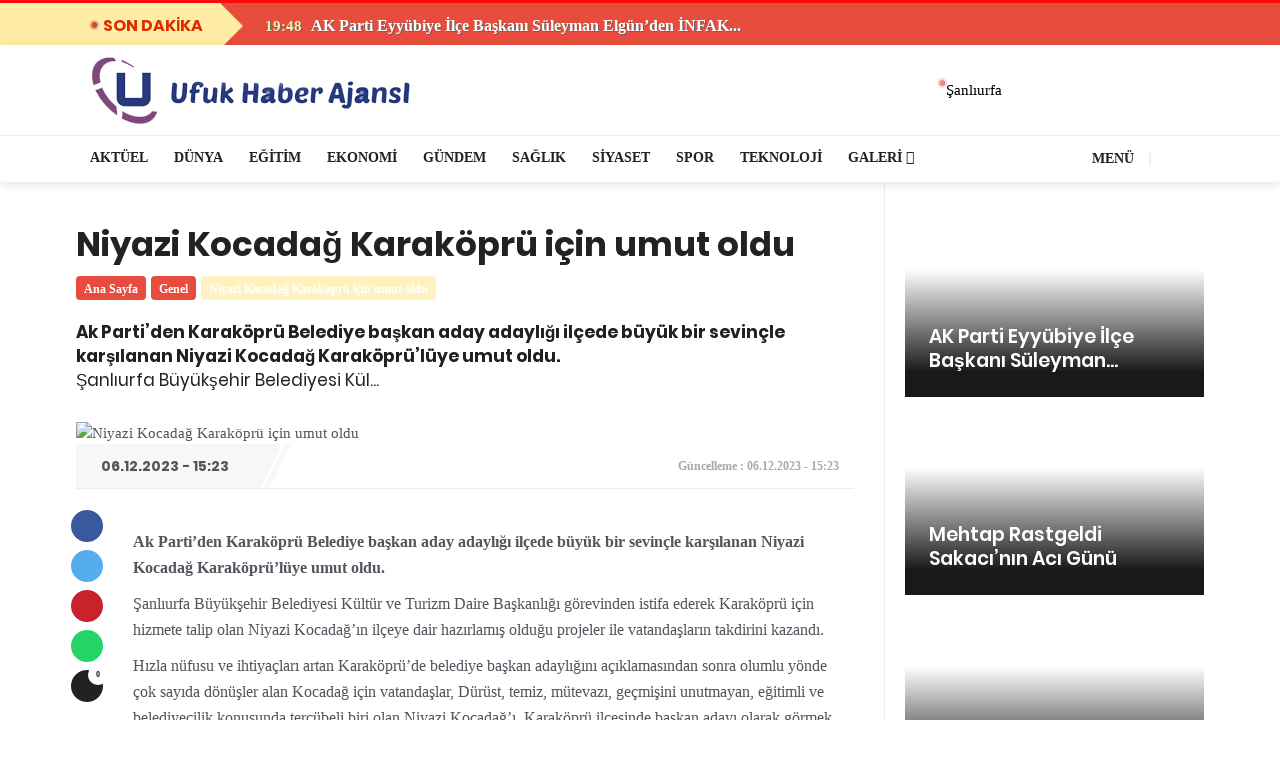

--- FILE ---
content_type: text/html; charset=UTF-8
request_url: http://ufukhaberajansi.com/niyazi-kocadag-karakopru-icin-umut-oldu.html
body_size: 14050
content:
<!DOCTYPE html><html lang="tr"><head><meta http-equiv="Content-Type" content="text/html; charset=UTF-8" /><meta http-equiv="X-UA-Compatible" content="IE=edge" /><meta name="viewport" content="width=device-width, initial-scale=1, shrink-to-fit=no" /><meta name="theme-color" content="#DC2C00" /><title>Niyazi Kocadağ Karaköprü için umut oldu &#8211; Ufuk Haber Ajansı</title><meta name='robots' content='max-image-preview:large' /><link rel="alternate" type="application/rss+xml" title="Ufuk Haber Ajansı &raquo; Niyazi Kocadağ Karaköprü için umut oldu yorum akışı" href="http://ufukhaberajansi.com/niyazi-kocadag-karakopru-icin-umut-oldu.html/feed" /> <script data-optimized="1" type="text/javascript">window._wpemojiSettings={"baseUrl":"https:\/\/s.w.org\/images\/core\/emoji\/16.0.1\/72x72\/","ext":".png","svgUrl":"https:\/\/s.w.org\/images\/core\/emoji\/16.0.1\/svg\/","svgExt":".svg","source":{"concatemoji":"http:\/\/ufukhaberajansi.com\/wp-includes\/js\/wp-emoji-release.min.js?ver=6.8.3"}};
/*! This file is auto-generated */
!function(s,n){var o,i,e;function c(e){try{var t={supportTests:e,timestamp:(new Date).valueOf()};sessionStorage.setItem(o,JSON.stringify(t))}catch(e){}}function p(e,t,n){e.clearRect(0,0,e.canvas.width,e.canvas.height),e.fillText(t,0,0);var t=new Uint32Array(e.getImageData(0,0,e.canvas.width,e.canvas.height).data),a=(e.clearRect(0,0,e.canvas.width,e.canvas.height),e.fillText(n,0,0),new Uint32Array(e.getImageData(0,0,e.canvas.width,e.canvas.height).data));return t.every(function(e,t){return e===a[t]})}function u(e,t){e.clearRect(0,0,e.canvas.width,e.canvas.height),e.fillText(t,0,0);for(var n=e.getImageData(16,16,1,1),a=0;a<n.data.length;a++)if(0!==n.data[a])return!1;return!0}function f(e,t,n,a){switch(t){case"flag":return n(e,"\ud83c\udff3\ufe0f\u200d\u26a7\ufe0f","\ud83c\udff3\ufe0f\u200b\u26a7\ufe0f")?!1:!n(e,"\ud83c\udde8\ud83c\uddf6","\ud83c\udde8\u200b\ud83c\uddf6")&&!n(e,"\ud83c\udff4\udb40\udc67\udb40\udc62\udb40\udc65\udb40\udc6e\udb40\udc67\udb40\udc7f","\ud83c\udff4\u200b\udb40\udc67\u200b\udb40\udc62\u200b\udb40\udc65\u200b\udb40\udc6e\u200b\udb40\udc67\u200b\udb40\udc7f");case"emoji":return!a(e,"\ud83e\udedf")}return!1}function g(e,t,n,a){var r="undefined"!=typeof WorkerGlobalScope&&self instanceof WorkerGlobalScope?new OffscreenCanvas(300,150):s.createElement("canvas"),o=r.getContext("2d",{willReadFrequently:!0}),i=(o.textBaseline="top",o.font="600 32px Arial",{});return e.forEach(function(e){i[e]=t(o,e,n,a)}),i}function t(e){var t=s.createElement("script");t.src=e,t.defer=!0,s.head.appendChild(t)}"undefined"!=typeof Promise&&(o="wpEmojiSettingsSupports",i=["flag","emoji"],n.supports={everything:!0,everythingExceptFlag:!0},e=new Promise(function(e){s.addEventListener("DOMContentLoaded",e,{once:!0})}),new Promise(function(t){var n=function(){try{var e=JSON.parse(sessionStorage.getItem(o));if("object"==typeof e&&"number"==typeof e.timestamp&&(new Date).valueOf()<e.timestamp+604800&&"object"==typeof e.supportTests)return e.supportTests}catch(e){}return null}();if(!n){if("undefined"!=typeof Worker&&"undefined"!=typeof OffscreenCanvas&&"undefined"!=typeof URL&&URL.createObjectURL&&"undefined"!=typeof Blob)try{var e="postMessage("+g.toString()+"("+[JSON.stringify(i),f.toString(),p.toString(),u.toString()].join(",")+"));",a=new Blob([e],{type:"text/javascript"}),r=new Worker(URL.createObjectURL(a),{name:"wpTestEmojiSupports"});return void(r.onmessage=function(e){c(n=e.data),r.terminate(),t(n)})}catch(e){}c(n=g(i,f,p,u))}t(n)}).then(function(e){for(var t in e)n.supports[t]=e[t],n.supports.everything=n.supports.everything&&n.supports[t],"flag"!==t&&(n.supports.everythingExceptFlag=n.supports.everythingExceptFlag&&n.supports[t]);n.supports.everythingExceptFlag=n.supports.everythingExceptFlag&&!n.supports.flag,n.DOMReady=!1,n.readyCallback=function(){n.DOMReady=!0}}).then(function(){return e}).then(function(){var e;n.supports.everything||(n.readyCallback(),(e=n.source||{}).concatemoji?t(e.concatemoji):e.wpemoji&&e.twemoji&&(t(e.twemoji),t(e.wpemoji)))}))}((window,document),window._wpemojiSettings)</script> <link data-optimized="2" rel="stylesheet" href="http://ufukhaberajansi.com/wp-content/litespeed/css/d8837700b15c8440988a5cae7c96d138.css?ver=597a4" /><link rel="https://api.w.org/" href="http://ufukhaberajansi.com/wp-json/" /><link rel="alternate" title="JSON" type="application/json" href="http://ufukhaberajansi.com/wp-json/wp/v2/posts/9958" /><link rel="EditURI" type="application/rsd+xml" title="RSD" href="http://ufukhaberajansi.com/xmlrpc.php?rsd" /><meta name="generator" content="WordPress 6.8.3" /><link rel="canonical" href="http://ufukhaberajansi.com/niyazi-kocadag-karakopru-icin-umut-oldu.html" /><link rel='shortlink' href='http://ufukhaberajansi.com/?p=9958' /><link rel="alternate" title="oEmbed (JSON)" type="application/json+oembed" href="http://ufukhaberajansi.com/wp-json/oembed/1.0/embed?url=http%3A%2F%2Fufukhaberajansi.com%2Fniyazi-kocadag-karakopru-icin-umut-oldu.html" /><link rel="alternate" title="oEmbed (XML)" type="text/xml+oembed" href="http://ufukhaberajansi.com/wp-json/oembed/1.0/embed?url=http%3A%2F%2Fufukhaberajansi.com%2Fniyazi-kocadag-karakopru-icin-umut-oldu.html&#038;format=xml" /><link rel="dns-prefetch" href="https://www.google-analytics.com"/><link rel="dns-prefetch" href="https://securepubads.g.doubleclick.net"/><link rel="preconnect" href="https://securepubads.g.doubleclick.net"/><link rel="dns-prefetch" href="https://www.googletagservices.com"/></head><body class="style-owltheme"><main class="main oh" id="main"><div class="top-bar d-none d-lg-block"><div class="container"><div class="row"></div></div></div><div class="breaking-news"><div class="container"><div class="breaking-news_title">
son dakika
<span class="pulsewr-btn"></span></div><div class="tickerv-wrap breaking-news_item"><ul class="nt-title"><li>
<span class="head-alt-pop-meta"><i class="fa fa-clock-o"></i> 19:48  </span>
<a href="http://ufukhaberajansi.com/ak-parti-eyyubiye-ilce-baskani-suleyman-elgunden-infak-dere-ziyaret.html" title="AK Parti Eyyübiye İlçe Başkanı Süleyman Elgün’den İNFAK DER’e Ziyaret"> AK Parti Eyyübiye İlçe Başkanı Süleyman Elgün’den İNFAK...</a></li><li>
<span class="head-alt-pop-meta"><i class="fa fa-clock-o"></i> 13:54  </span>
<a href="http://ufukhaberajansi.com/mehtap-rastgeldi-sakacinin-aci-gunu.html" title="Mehtap Rastgeldi Sakacı’nın Acı Günü"> Mehtap Rastgeldi Sakacı’nın Acı Günü</a></li><li>
<span class="head-alt-pop-meta"><i class="fa fa-clock-o"></i> 21:19  </span>
<a href="http://ufukhaberajansi.com/devlet-bahceliden-8-maddelik-aciklama.html" title="Devlet Bahçeli&#8217;den 8 maddelik açıklama"> Devlet Bahçeli&#8217;den 8 maddelik açıklama</a></li><li>
<span class="head-alt-pop-meta"><i class="fa fa-clock-o"></i> 21:17  </span>
<a href="http://ufukhaberajansi.com/6-gollu-macta-gulen-taraf-sanliurfaspor-oldu.html" title="6 gollü maçta gülen taraf Şanlıurfaspor oldu"> 6 gollü maçta gülen taraf Şanlıurfaspor oldu</a></li><li>
<span class="head-alt-pop-meta"><i class="fa fa-clock-o"></i> 21:16  </span>
<a href="http://ufukhaberajansi.com/haliliye-belediyesi-zabita-ekipleri-yine-is-basinda.html" title="Haliliye Belediyesi Zabıta ekipleri yine iş başında"> Haliliye Belediyesi Zabıta ekipleri yine iş başında</a></li><li>
<span class="head-alt-pop-meta"><i class="fa fa-clock-o"></i> 21:14  </span>
<a href="http://ufukhaberajansi.com/kamerayi-gorunce-yavaslayanlara-kotu-haber-radar-cezalarinda-yapay-zeka-donemi.html" title="Kamerayı görünce yavaşlayanlara kötü haber: Radar cezalarında yapay zeka dönemi"> Kamerayı görünce yavaşlayanlara kötü haber: Radar cezalarında yapay...</a></li><li>
<span class="head-alt-pop-meta"><i class="fa fa-clock-o"></i> 20:44  </span>
<a href="http://ufukhaberajansi.com/urfada-uyusturucuyla-mucadelede-seferberlik-cagrisi.html" title="URFA’DA UYUŞTURUCUYLA MÜCADELEDE SEFERBERLİK ÇAĞRISI"> URFA’DA UYUŞTURUCUYLA MÜCADELEDE SEFERBERLİK ÇAĞRISI</a></li><li>
<span class="head-alt-pop-meta"><i class="fa fa-clock-o"></i> 20:42  </span>
<a href="http://ufukhaberajansi.com/karakoprude-emeklilere-deger-veren-merkez.html" title="KARAKÖPRÜ&#8217;DE EMEKLİLERE DEĞER VEREN MERKEZ"> KARAKÖPRÜ&#8217;DE EMEKLİLERE DEĞER VEREN MERKEZ</a></li><li>
<span class="head-alt-pop-meta"><i class="fa fa-clock-o"></i> 20:39  </span>
<a href="http://ufukhaberajansi.com/sanliurfadan-halepe-3-tir-insani-yardim-yola-cikti.html" title="ŞANLIURFA’DAN HALEP’E 3 TIR İNSANİ YARDIM YOLA ÇIKTI"> ŞANLIURFA’DAN HALEP’E 3 TIR İNSANİ YARDIM YOLA ÇIKTI</a></li><li>
<span class="head-alt-pop-meta"><i class="fa fa-clock-o"></i> 20:37  </span>
<a href="http://ufukhaberajansi.com/sanliurfada-ruhsatsiz-silah-operasyonu-5-supheli-hakkinda-islem.html" title="Şanlıurfa’da Ruhsatsız Silah Operasyonu: 5 Şüpheli Hakkında İşlem"> Şanlıurfa’da Ruhsatsız Silah Operasyonu: 5 Şüpheli Hakkında İşlem</a></li></ul></div></div></div><header class="nav "><div class="nav__holder  "><div class="container relative"><div class="flex-parent">
<button class="mobile-nav-icon" >
<span class="nav-icon-toggle__box">
<span class="nav-icon-toggle__inner"></span>
</span>
</button><p class="site-title"><a class="logo" href="http://ufukhaberajansi.com/" rel="home"><img class="logo__img lazyload" src="[data-uri]" data-src="http://ufukhaberajansi.com/wp-content/uploads/2021/02/ufuklogo-1.png" alt="Ufuk Haber Ajansı"></a></p><div class="nav__right no-mobile "><div class="nav__right-item relative pl-3 pr-0 "></div><div class="nav__right-item hava-wr relative w-lg-4-s">
<span class="pulsewr-btn opacity60"></span><div class="hava-sec clearfix">
<select id="havaselect-css" name="sehir" style="position:relative; z-index:2; width:105px; height:60px;" onchange="hava_durumu(this.value)"><option value="adana" >Adana</option><option value="adiyaman" >Adıyaman</option><option value="afyon" >Afyon</option><option value="agri" >Ağrı</option><option value="aksaray" >Aksaray</option><option value="amasya" >Amasya</option><option value="ankara" >Ankara</option><option value="antalya" >Antalya</option><option value="ardahan" >Ardahan</option><option value="artvin" >Artvin</option><option value="aydin" >Aydın</option><option value="balikesir" >Balıkesir</option><option value="bartin" >Bartın</option><option value="batman" >Batman</option><option value="bayburt" >Bayburt</option><option value="bilecik" >Bilecik</option><option value="bingol" >Bingöl</option><option value="bitlis" >Bitlis</option><option value="bolu" >Bolu</option><option value="burdur" >Burdur</option><option value="bursa" >Bursa</option><option value="canakkale" >Çanakkale</option><option value="cankiri" >Çankırı</option><option value="corum" >Çorum</option><option value="denizli" >Denizli</option><option value="diyarbakir" >Diyarbakır</option><option value="duzce" >Düzce</option><option value="edirne" >Edirne</option><option value="elazig" >Elazığ</option><option value="erzincan" >Erzincan</option><option value="erzurum" >Erzurum</option><option value="eskisehir" >Eskişehir</option><option value="gaziantep" >Gaziantep</option><option value="giresun" >Giresun</option><option value="gumushane" >Gümüşhane</option><option value="hakkari" >Hakkari</option><option value="hatay" >Hatay</option><option value="igdir" >Iğdır</option><option value="isparta" >Isparta</option><option value="istanbul" >İstanbul</option><option value="izmir" >İzmir</option><option value="kmaras" >Kahramanmaraş</option><option value="karabuk" >Karabük</option><option value="karaman" >Karaman</option><option value="kars" >Kars</option><option value="kastamonu" >Kastamonu</option><option value="kayseri" >Kayseri</option><option value="kirikkale" >Kırıkkale</option><option value="kirklareli" >Kırklareli</option><option value="kirsehir" >Kırşehir</option><option value="kilis" >Kilis</option><option value="kocaeli" >Kocaeli</option><option value="konya" >Konya</option><option value="kutahya" >Kütahya</option><option value="malatya" >Malatya</option><option value="manisa" >Manisa</option><option value="mardin" >Mardin</option><option value="mersin" >Mersin</option><option value="mugla" >Muğla</option><option value="mus" >Muş</option><option value="nevsehir" >Nevşehir</option><option value="nigde" >Niğde</option><option value="ordu" >Ordu</option><option value="osmaniye" >Osmaniye</option><option value="rize" >Rize</option><option value="sakarya" >Sakarya</option><option value="samsun" >Samsun</option><option value="siirt" >Siirt</option><option value="sinop" >Sinop</option><option value="sivas" >Sivas</option><option value="sanliurfa" selected>Şanlıurfa</option><option value="sirnak" >Şırnak</option><option value="tekirdag" >Tekirdağ</option><option value="tokat" >Tokat</option><option value="trabzon" >Trabzon</option><option value="tunceli" >Tunceli</option><option value="usak" >Uşak</option><option value="van" >Van</option><option value="yalova" >Yalova</option><option value="yozgat" >Yozgat</option><option value="zonguldak" >Zonguldak</option></select><div class="havabaslik"><div class="havalar">
<span></span>
<small></small></div></div></div></div></div></div></div></div><div class="header-alt nav--sticky no-mobile"><div class="container"><div class="row"><div class="nav-lg-10"><nav class="flex-child nav__wrap d-none d-lg-block"><div class="rtmag-navigation main-nav " ><div class="menu-ana-menu-container"><ul id="menu-ana-menu" class="menu"><li id="menu-item-213" class="menu-item menu-item-type-taxonomy menu-item-object-category menu-item-213 item-level-0 menu-item-design-default menu-simple-dropdown item-event-hover"><a href="http://ufukhaberajansi.com/category/aktuel" class="rtmag-nav-link"><span>Aktüel</span></a></li><li id="menu-item-214" class="kirmizi menu-item menu-item-type-taxonomy menu-item-object-category menu-item-214 item-level-0 menu-item-design-default menu-simple-dropdown item-event-hover item-with-label item-label-primary"><a href="http://ufukhaberajansi.com/category/dunya" class="rtmag-nav-link"><span>Dünya</span><span class="menu-label menu-label-primary"></span></a></li><li id="menu-item-215" class="mor menu-item menu-item-type-taxonomy menu-item-object-category menu-item-215 item-level-0 menu-item-design-default menu-simple-dropdown item-event-hover"><a href="http://ufukhaberajansi.com/category/egitim" class="rtmag-nav-link"><span>Eğitim</span></a></li><li id="menu-item-216" class="yesil menu-item menu-item-type-taxonomy menu-item-object-category menu-item-216 item-level-0 menu-item-design-default menu-simple-dropdown item-event-hover"><a href="http://ufukhaberajansi.com/category/ekonomi" class="rtmag-nav-link"><span>Ekonomi</span></a></li><li id="menu-item-217" class="mavi menu-item menu-item-type-taxonomy menu-item-object-category menu-item-217 item-level-0 menu-item-design-default menu-simple-dropdown item-event-hover"><a href="http://ufukhaberajansi.com/category/gundem" class="rtmag-nav-link"><span>Gündem</span></a></li><li id="menu-item-219" class="turuncu menu-item menu-item-type-taxonomy menu-item-object-category menu-item-219 item-level-0 menu-item-design-default menu-simple-dropdown item-event-hover"><a href="http://ufukhaberajansi.com/category/saglik" class="rtmag-nav-link"><span>Sağlık</span></a></li><li id="menu-item-220" class="kirmizi menu-item menu-item-type-taxonomy menu-item-object-category menu-item-220 item-level-0 menu-item-design-default menu-simple-dropdown item-event-hover"><a href="http://ufukhaberajansi.com/category/siyaset" class="rtmag-nav-link"><span>Siyaset</span></a></li><li id="menu-item-247" class="yesil menu-item menu-item-type-taxonomy menu-item-object-category menu-item-247 item-level-0 menu-item-design-default menu-simple-dropdown item-event-hover"><a href="http://ufukhaberajansi.com/category/spor" class="rtmag-nav-link"><span>Spor</span></a></li><li id="menu-item-248" class="mor menu-item menu-item-type-taxonomy menu-item-object-category menu-item-248 item-level-0 menu-item-design-default menu-simple-dropdown item-event-hover"><a href="http://ufukhaberajansi.com/category/teknoloji" class="rtmag-nav-link"><span>Teknoloji</span></a></li><li id="menu-item-388" class="menu-item menu-item-type-custom menu-item-object-custom menu-item-has-children menu-item-388 item-level-0 menu-item-design-default menu-simple-dropdown item-event-hover"><a href="#" class="rtmag-nav-link"><span>Galeri</span></a><div class="sub-menu-dropdown color-scheme-dark"><div class="container"><ul class="sub-menu color-scheme-dark"><li id="menu-item-386" class="menu-item menu-item-type-taxonomy menu-item-object-category menu-item-386 item-level-1"><a href="http://ufukhaberajansi.com/category/video-galeri" class="rtmag-nav-link"><span>Video Galeri</span></a></li></ul></div></div></li></ul></div></div></nav></div><div class="nav-lg-2 "><div class="nav__right float-right pr-3"><div class="nav__right-item relative "><div style="font-weight:600; color:#222; font-size:14px; text-transform:uppercase;">
<a style=" color:#222;"  data-toggle="collapse" href="#collapseExample"  aria-expanded="false" aria-controls="collapseExample">
<i class="fa fa-bars"></i>
Menü
</a></div></div><div class="nav__right-item nav__search no-mobile">
<a href="#" class="nav__search-trigger" id="nav__search-trigger">
<i class="fa fa-search nav__search-trigger-icon"></i>
</a><div class="nav__search-box" id="nav__search-box"><form class="nav__search-form" method="get" action="http://ufukhaberajansi.com/">
<input type="text" name="s"  placeholder="Ara..."  class="nav__search-input"><button type="submit" class="search-button btn btn-lg btn-button btn-dark bg-gradient4 rounded-0">
<i class="fa fa-search nav__search-icon"></i>
</button></form></div></div></div></div></div></div><div class="collapse border-bottom" id="collapseExample" style="background:#f7f7f7!important;"><div class="container"></div></div></div></div></header><div class="main-container container mt-0 clearfix bg-white" id="main-container"><div class="blog__content"  ><div class="row"><div class="w-lg-8 bg-white"><main id="main" class="site-main" role="main"><article id="post-9958" class="post-9958 post type-post status-publish format-standard category-genel"><div class="entry__article-ust clearfix"><div class="single-post__entry-header entry__header  mt-0 "><h1 itemprop="headline" class="entry-title single-post__entry-title ">
Niyazi Kocadağ Karaköprü için umut oldu</h1><ul itemscope itemtype="http://schema.org/BreadcrumbList"  class="breadcrumbs" ><li itemprop="itemListElement" itemscope itemtype="http://schema.org/ListItem">
<a itemprop="item" href="http://ufukhaberajansi.com/">
<span itemprop="name">Ana Sayfa</span>
</a><meta itemprop="position" content="1" /></li><li itemprop="itemListElement" itemscope itemtype="http://schema.org/ListItem">
<a itemprop="item" href="http://ufukhaberajansi.com/category/genel">
<span itemprop="name">Genel</span>
</a><meta itemprop="position" content="2" /></li><li itemprop="itemListElement" itemscope itemtype="http://schema.org/ListItem">
<a itemprop="item" href="http://ufukhaberajansi.com/niyazi-kocadag-karakopru-icin-umut-oldu.html">
<span itemprop="name">Niyazi Kocadağ Karaköprü için umut oldu</span>
</a><meta itemprop="position" content="3" /></li></ul><h2 class="single-post__description" >
<strong>Ak Parti’den Karaköprü Belediye başkan aday adaylığı ilçede büyük bir sevinçle karşılanan Niyazi Kocadağ Karaköprü’lüye umut oldu.</strong><div class="detay">Şanlıurfa Büyükşehir Belediyesi Kül...</h2></div></div><div class="entry__img-holder">
<img class="entry__img" src="" alt=" Niyazi Kocadağ Karaköprü için umut oldu" ></div><div class="bmetags-n "><div class="container"><h4 class="bmetags-n_title">
<span><i class="fa fa-clock-o"></i> 06.12.2023 - 15:23  </span></h4><div class="bmetags-n_item float-right"><div style="font-size:12px; color:#aaa; "> Güncelleme : 06.12.2023 - 15:23<div id="postviews_lscwp" class="float-right"></div></div></div></div></div><div class="entry__article-wrap yazi_ici haber-detay"><div class="sticky-share-wrap sticky-share"><div class="entry__share"><div class="sticky-share"><div class="socials socials--rounded ">
<a class="social social-facebook " href="https://www.facebook.com/sharer/sharer.php?u=http%3A%2F%2Fufukhaberajansi.com%2Fniyazi-kocadag-karakopru-icin-umut-oldu.html" title="facebook" target="_blank" aria-label="facebook">
<i class="fa fa-facebook"></i>
</a>
<a class="social social-twitter" href="https://twitter.com/intent/tweet?text=Niyazi%20Kocadağ%20Karaköprü%20için%20umut%20oldu&amp;url=http%3A%2F%2Fufukhaberajansi.com%2Fniyazi-kocadag-karakopru-icin-umut-oldu.html&amp;via=" title="twitter" target="_blank" aria-label="twitter">
<i class="fa fa-twitter"></i>
</a>
<a class="social social-pinterest" href="https://pinterest.com/pin/create/button/?url=http%3A%2F%2Fufukhaberajansi.com%2Fniyazi-kocadag-karakopru-icin-umut-oldu.html&media=&description=Niyazi%20Kocadağ%20Karaköprü%20için%20umut%20oldu" title="pinterest" target="_blank" aria-label="pinterest">
<i class="fa fa-pinterest"></i>
</a>
<a class="social social-whatsapp" href="whatsapp://send?text=Niyazi%20Kocadağ%20Karaköprü%20için%20umut%20oldu http%3A%2F%2Fufukhaberajansi.com%2Fniyazi-kocadag-karakopru-icin-umut-oldu.html" title="whatsapp" target="_blank" aria-label="whatsapp">
<i class="fa fa-whatsapp"></i>
</a>
<a class="social social-comments relative" href="#comments" title="yorumlar" aria-label="comments">
<i class="fa fa-comments"></i>
<span class="social-comments-count">  0</span>
</a></div></div></div></div><div class="entry__article-ic" ><div class="entry__article" itemprop="articleBody"><div style="
font-family: verdana;
margin-top: 30px;
"><p><strong>Ak Parti’den Karaköprü Belediye başkan aday adaylığı ilçede büyük bir sevinçle karşılanan Niyazi Kocadağ Karaköprü’lüye umut oldu.</strong></p><div class="detay"><p>Şanlıurfa Büyükşehir Belediyesi Kültür ve Turizm Daire Başkanlığı görevinden istifa ederek Karaköprü için hizmete talip olan Niyazi Kocadağ’ın ilçeye dair hazırlamış olduğu projeler ile vatandaşların takdirini kazandı.</p><p>Hızla nüfusu ve ihtiyaçları artan Karaköprü’de belediye başkan adaylığını açıklamasından sonra olumlu yönde çok sayıda dönüşler alan Kocadağ için vatandaşlar, Dürüst, temiz, mütevazı, geçmişini unutmayan, eğitimli ve belediyecilik konusunda tercübeli biri olan Niyazi Kocadağ’ı, Karaköprü ilçesinde başkan adayı olarak görmek istiyoruz. Dediler.</p><article class="post-in-single-2 clearfix mb-3"><aside class="widget-games radius relative"><div class="post-in-single2-info bg-danger shadow-sm">İlgili Haber</div>
<a href="http://ufukhaberajansi.com/ak-parti-eyyubiye-ilce-baskani-suleyman-elgunden-infak-dere-ziyaret.html" style="background-image: url('')">
<span class="overlay"></span><div class="widget-block"><div class="description"><h5 class="title"> AK Parti Eyyübiye İlçe Başkanı Süleyman Elgün’den İNFAK DER’e Ziyaret</h5></div></div>
</a></aside></article></div></p></div><div class="single-post-author"><div class="author-area row"><div class="spa-4 author-avatar"> <img data-lazyloaded="1" src="[data-uri]" alt='' data-src='https://secure.gravatar.com/avatar/64c53cc764ef6bc48052d587092973d0b68ef774e2641f616944302112cde51e?s=90&#038;d=mm&#038;r=g' data-srcset='https://secure.gravatar.com/avatar/64c53cc764ef6bc48052d587092973d0b68ef774e2641f616944302112cde51e?s=180&#038;d=mm&#038;r=g 2x' class='avatar avatar-90 photo' height='90' width='90' decoding='async'/><noscript><img alt='' src='https://secure.gravatar.com/avatar/64c53cc764ef6bc48052d587092973d0b68ef774e2641f616944302112cde51e?s=90&#038;d=mm&#038;r=g' srcset='https://secure.gravatar.com/avatar/64c53cc764ef6bc48052d587092973d0b68ef774e2641f616944302112cde51e?s=180&#038;d=mm&#038;r=g 2x' class='avatar avatar-90 photo' height='90' width='90' decoding='async'/></noscript></div><div class="spa-8 author-info"><span class="author-info-name "> <a href="http://ufukhaberajansi.com/author/mehmet" title="muhammed tarafından yazılan yazılar" rel="author">muhammed</a></span>
<span class="author-info-desc "></span></div></div></div><div id="comments" class="comments-wrap pt-3 mt-3"><div class="sectionb-title xsmini ">
<span class="stitle">YORUMLAR</span></div><div class="com-col-btn mt-4" data-toggle="collapse" data-target="#demo-9958" aria-expanded="false" aria-controls="collapseExample"> <i class="fa fa-pencil pr-2"></i> Yorum Yap</div><div id="demo-9958" class="collapse"><div id="respond" class="comment-respond"><div class="title-wrap title-wrap--line"><h5 class="comment-respond__title section-title comment-reply-title" class="comment-reply-title">Bir Yorum Yapın <small><a rel="nofollow" id="cancel-comment-reply-link" href="/niyazi-kocadag-karakopru-icin-umut-oldu.html#respond" style="display:none;">Yanıtı iptal et</a></small></h5></div><form action="http://ufukhaberajansi.com/wp-comments-post.php" method="post" id="commentform" class="comment-form"><p class="comment-form-comment"><label for="comment">Yorum <span class="required">*</span></label><textarea id="comment" name="comment" cols="45" rows="8" maxlength="65525" required="required"></textarea></p><p class="comment-form-author"><label for="author">Ad <span class="required">*</span></label> <input id="author" name="author" type="text" value="" size="30" maxlength="245" autocomplete="name" required="required" /></p><p class="comment-form-email"><label for="email">E-posta <span class="required">*</span></label> <input id="email" name="email" type="text" value="" size="30" maxlength="100" autocomplete="email" required="required" /></p><p class="comment-form-url"><label for="url">İnternet sitesi</label> <input id="url" name="url" type="text" value="" size="30" maxlength="200" autocomplete="url" /></p><p class="comment-form-cookies-consent"><input id="wp-comment-cookies-consent" name="wp-comment-cookies-consent" type="checkbox" value="yes" /> <label for="wp-comment-cookies-consent">Daha sonraki yorumlarımda kullanılması için adım, e-posta adresim ve site adresim bu tarayıcıya kaydedilsin.</label></p><p class="form-submit"><input name="submit" type="submit" id="submit" class="submit" value="Yorum gönder" /> <input type='hidden' name='comment_post_ID' value='9958' id='comment_post_ID' />
<input type='hidden' name='comment_parent' id='comment_parent' value='0' /></p></form></div></div><div class="alert alert-warning mt-4" role="alert">
<strong>Niyazi Kocadağ Karaköprü için umut oldu</strong> için henüz yorum yapılmamış! İlk yorumu sen yapabilirsin.</div></div></div></div></div></article></main></div><div class="w-lg-4 w-lg-4-s sticky-set no-mobile"><aside class="sidebar "><article class="entry thumb thumb--size-180 mb-3 mt-0"><div class="entry__img-holder thumb__img-holder lazyload"  style="background-image: url('[data-uri]')"
data-src=""><div class="bottom-gradient"></div><div class="thumb-text-holder thumb-text-holder--3"><h5 class="thumb-entry-title thumb-entry-title--19">
<a href="http://ufukhaberajansi.com/ak-parti-eyyubiye-ilce-baskani-suleyman-elgunden-infak-dere-ziyaret.html"> AK Parti Eyyübiye İlçe Başkanı Süleyman...</a></h5></div>
<a href="http://ufukhaberajansi.com/ak-parti-eyyubiye-ilce-baskani-suleyman-elgunden-infak-dere-ziyaret.html" class="thumb-url"></a></div></article><article class="entry thumb thumb--size-180 mb-3 mt-0"><div class="entry__img-holder thumb__img-holder lazyload"  style="background-image: url('[data-uri]')"
data-src=""><div class="bottom-gradient"></div><div class="thumb-text-holder thumb-text-holder--3"><h5 class="thumb-entry-title thumb-entry-title--19">
<a href="http://ufukhaberajansi.com/mehtap-rastgeldi-sakacinin-aci-gunu.html"> Mehtap Rastgeldi Sakacı’nın Acı Günü</a></h5></div>
<a href="http://ufukhaberajansi.com/mehtap-rastgeldi-sakacinin-aci-gunu.html" class="thumb-url"></a></div></article><article class="entry thumb thumb--size-180 mb-3 mt-0"><div class="entry__img-holder thumb__img-holder lazyload"  style="background-image: url('[data-uri]')"
data-src=""><div class="bottom-gradient"></div><div class="thumb-text-holder thumb-text-holder--3"><h5 class="thumb-entry-title thumb-entry-title--19">
<a href="http://ufukhaberajansi.com/devlet-bahceliden-8-maddelik-aciklama.html"> Devlet Bahçeli&#8217;den 8 maddelik açıklama</a></h5></div>
<a href="http://ufukhaberajansi.com/devlet-bahceliden-8-maddelik-aciklama.html" class="thumb-url"></a></div></article><article class="entry thumb thumb--size-180 mb-3 mt-0"><div class="entry__img-holder thumb__img-holder lazyload"  style="background-image: url('[data-uri]')"
data-src=""><div class="bottom-gradient"></div><div class="thumb-text-holder thumb-text-holder--3"><h5 class="thumb-entry-title thumb-entry-title--19">
<a href="http://ufukhaberajansi.com/6-gollu-macta-gulen-taraf-sanliurfaspor-oldu.html"> 6 gollü maçta gülen taraf Şanlıurfaspor...</a></h5></div>
<a href="http://ufukhaberajansi.com/6-gollu-macta-gulen-taraf-sanliurfaspor-oldu.html" class="thumb-url"></a></div></article><article class="entry thumb thumb--size-180 mb-3 mt-0"><div class="entry__img-holder thumb__img-holder lazyload"  style="background-image: url('[data-uri]')"
data-src=""><div class="bottom-gradient"></div><div class="thumb-text-holder thumb-text-holder--3"><h5 class="thumb-entry-title thumb-entry-title--19">
<a href="http://ufukhaberajansi.com/haliliye-belediyesi-zabita-ekipleri-yine-is-basinda.html"> Haliliye Belediyesi Zabıta ekipleri yine iş...</a></h5></div>
<a href="http://ufukhaberajansi.com/haliliye-belediyesi-zabita-ekipleri-yine-is-basinda.html" class="thumb-url"></a></div></article><article class="entry thumb thumb--size-180 mb-3 mt-0"><div class="entry__img-holder thumb__img-holder lazyload"  style="background-image: url('[data-uri]')"
data-src=""><div class="bottom-gradient"></div><div class="thumb-text-holder thumb-text-holder--3"><h5 class="thumb-entry-title thumb-entry-title--19">
<a href="http://ufukhaberajansi.com/kamerayi-gorunce-yavaslayanlara-kotu-haber-radar-cezalarinda-yapay-zeka-donemi.html"> Kamerayı görünce yavaşlayanlara kötü haber: Radar...</a></h5></div>
<a href="http://ufukhaberajansi.com/kamerayi-gorunce-yavaslayanlara-kotu-haber-radar-cezalarinda-yapay-zeka-donemi.html" class="thumb-url"></a></div></article><article class="entry thumb thumb--size-180 mb-3 mt-0"><div class="entry__img-holder thumb__img-holder lazyload"  style="background-image: url('[data-uri]')"
data-src=""><div class="bottom-gradient"></div><div class="thumb-text-holder thumb-text-holder--3"><h5 class="thumb-entry-title thumb-entry-title--19">
<a href="http://ufukhaberajansi.com/urfada-uyusturucuyla-mucadelede-seferberlik-cagrisi.html"> URFA’DA UYUŞTURUCUYLA MÜCADELEDE SEFERBERLİK ÇAĞRISI</a></h5></div>
<a href="http://ufukhaberajansi.com/urfada-uyusturucuyla-mucadelede-seferberlik-cagrisi.html" class="thumb-url"></a></div></article><article class="entry thumb thumb--size-180 mb-3 mt-0"><div class="entry__img-holder thumb__img-holder lazyload"  style="background-image: url('[data-uri]')"
data-src=""><div class="bottom-gradient"></div><div class="thumb-text-holder thumb-text-holder--3"><h5 class="thumb-entry-title thumb-entry-title--19">
<a href="http://ufukhaberajansi.com/karakoprude-emeklilere-deger-veren-merkez.html"> KARAKÖPRÜ&#8217;DE EMEKLİLERE DEĞER VEREN MERKEZ</a></h5></div>
<a href="http://ufukhaberajansi.com/karakoprude-emeklilere-deger-veren-merkez.html" class="thumb-url"></a></div></article><article class="entry thumb thumb--size-180 mb-3 mt-0"><div class="entry__img-holder thumb__img-holder lazyload"  style="background-image: url('[data-uri]')"
data-src=""><div class="bottom-gradient"></div><div class="thumb-text-holder thumb-text-holder--3"><h5 class="thumb-entry-title thumb-entry-title--19">
<a href="http://ufukhaberajansi.com/sanliurfadan-halepe-3-tir-insani-yardim-yola-cikti.html"> ŞANLIURFA’DAN HALEP’E 3 TIR İNSANİ YARDIM...</a></h5></div>
<a href="http://ufukhaberajansi.com/sanliurfadan-halepe-3-tir-insani-yardim-yola-cikti.html" class="thumb-url"></a></div></article><article class="entry thumb thumb--size-180 mb-3 mt-0"><div class="entry__img-holder thumb__img-holder lazyload"  style="background-image: url('[data-uri]')"
data-src=""><div class="bottom-gradient"></div><div class="thumb-text-holder thumb-text-holder--3"><h5 class="thumb-entry-title thumb-entry-title--19">
<a href="http://ufukhaberajansi.com/sanliurfada-ruhsatsiz-silah-operasyonu-5-supheli-hakkinda-islem.html"> Şanlıurfa’da Ruhsatsız Silah Operasyonu: 5 Şüpheli...</a></h5></div>
<a href="http://ufukhaberajansi.com/sanliurfada-ruhsatsiz-silah-operasyonu-5-supheli-hakkinda-islem.html" class="thumb-url"></a></div></article><article class="entry thumb thumb--size-180 mb-3 mt-0"><div class="entry__img-holder thumb__img-holder lazyload"  style="background-image: url('[data-uri]')"
data-src=""><div class="bottom-gradient"></div><div class="thumb-text-holder thumb-text-holder--3"><h5 class="thumb-entry-title thumb-entry-title--19">
<a href="http://ufukhaberajansi.com/sanliurfa-elektrikciler-ve-radyo-teknisyenleri-odasinda-secim-sonucu-belli-oldu.html"> Şanlıurfa Elektrikçiler ve Radyo Teknisyenleri Odası’nda...</a></h5></div>
<a href="http://ufukhaberajansi.com/sanliurfa-elektrikciler-ve-radyo-teknisyenleri-odasinda-secim-sonucu-belli-oldu.html" class="thumb-url"></a></div></article><article class="entry thumb thumb--size-180 mb-3 mt-0"><div class="entry__img-holder thumb__img-holder lazyload"  style="background-image: url('[data-uri]')"
data-src=""><div class="bottom-gradient"></div><div class="thumb-text-holder thumb-text-holder--3"><h5 class="thumb-entry-title thumb-entry-title--19">
<a href="http://ufukhaberajansi.com/sanliurfada-kacak-cep-telefonu-operasyonu-26-milyon-tllik-urun-ele-gecirildi.html"> Şanlıurfa’da Kaçak Cep Telefonu Operasyonu: 2,6...</a></h5></div>
<a href="http://ufukhaberajansi.com/sanliurfada-kacak-cep-telefonu-operasyonu-26-milyon-tllik-urun-ele-gecirildi.html" class="thumb-url"></a></div></article></div></div></div></div><section class="sect-oth  bg-light  pt-5 pb-3 border-top border-bottom"><div class="container"><div class="related-wrap" ><div class="widget-title">İlgili Haberler</div><div class="related-card"><div class="row" style="margin-right:-8px; margin-left:-8px;"><div class="w-20">
<a href="http://ufukhaberajansi.com/cumhurbaskani-erdogan-turkiye-genelinde-65-milyon-konutu-suratle-donusturmeyi-hedefliyoruz.html" title="Cumhurbaşkanı Erdoğan: Türkiye genelinde 6,5 milyon konutu süratle dönüştürmeyi hedefliyoruz" class="box shadow-sm image_top-text_bottom border-bottom home-vertical_1"><div class="hovicon mini absolute bg-tr1 effect-8"><i class="fa fa-file-o"></i></div><div class="thumb-container thumb-60"><div class="pop-chart  pop-chart-1" ><span>1</span></div>
<img class="entry__img lazyload" src="[data-uri]" data-src="" alt="Cumhurbaşkanı Erdoğan: Türkiye genelinde 6,5 milyon konutu süratle dönüştürmeyi hedefliyoruz"></div>
<span class="shadow-sm_text">Cumhurbaşkanı Erdoğan: Türkiye genelinde 6,5 milyon konutu süratle dönüştürmeyi hedefliyoruz</span>
</a></div><div class="w-20">
<a href="http://ufukhaberajansi.com/davutoglu-sanliurfaya-geliyor.html" title="Davutoğlu Şanlıurfa’ya geliyor!" class="box shadow-sm image_top-text_bottom border-bottom home-vertical_1"><div class="hovicon mini absolute bg-tr1 effect-8"><i class="fa fa-file-o"></i></div><div class="thumb-container thumb-60"><div class="pop-chart  pop-chart-2" ><span>2</span></div>
<img class="entry__img lazyload" src="[data-uri]" data-src="" alt="Davutoğlu Şanlıurfa’ya geliyor!"></div>
<span class="shadow-sm_text">Davutoğlu Şanlıurfa’ya geliyor!</span>
</a></div><div class="w-20">
<a href="http://ufukhaberajansi.com/siverekte-korkutan-olay-yorgun-mermi-okul-bahcesine-dustu.html" title="Siverek&#8217;te Korkutan Olay: Yorgun Mermi Okul Bahçesine Düştü" class="box shadow-sm image_top-text_bottom border-bottom home-vertical_1"><div class="hovicon mini absolute bg-tr1 effect-8"><i class="fa fa-file-o"></i></div><div class="thumb-container thumb-60"><div class="pop-chart  pop-chart-3" ><span>3</span></div>
<img class="entry__img lazyload" src="[data-uri]" data-src="" alt="Siverek&#8217;te Korkutan Olay: Yorgun Mermi Okul Bahçesine Düştü"></div>
<span class="shadow-sm_text">Siverek&#8217;te Korkutan Olay: Yorgun Mermi Okul Bahçesine Düştü</span>
</a></div><div class="w-20">
<a href="http://ufukhaberajansi.com/baskan-canpolat-istiklal-marsimizin-100uncu-yili-kutlu-olsun.html" title="BAŞKAN CANPOLAT: İSTİKLAL MARŞIMIZIN 100’ÜNCÜ YILI KUTLU OLSUN" class="box shadow-sm image_top-text_bottom border-bottom home-vertical_1"><div class="hovicon mini absolute bg-tr1 effect-8"><i class="fa fa-file-o"></i></div><div class="thumb-container thumb-60"><div class="pop-chart  pop-chart-4" ><span>4</span></div>
<img class="entry__img lazyload" src="[data-uri]" data-src="http://ufukhaberajansi.com/wp-content/uploads/2021/03/thumbnail_FOTO-2-1-300x184.jpg" alt="BAŞKAN CANPOLAT: İSTİKLAL MARŞIMIZIN 100’ÜNCÜ YILI KUTLU OLSUN"></div>
<span class="shadow-sm_text">BAŞKAN CANPOLAT: İSTİKLAL MARŞIMIZIN 100’ÜNCÜ YILI KUTLU OLSUN</span>
</a></div><div class="w-20">
<a href="http://ufukhaberajansi.com/ekinci-esnaf-ve-vatandaslarla-bulustu.html" title="Ekinci, esnaf ve vatandaşlarla buluştu" class="box shadow-sm image_top-text_bottom border-bottom home-vertical_1"><div class="hovicon mini absolute bg-tr1 effect-8"><i class="fa fa-file-o"></i></div><div class="thumb-container thumb-60"><div class="pop-chart  pop-chart-5" ><span>5</span></div>
<img class="entry__img lazyload" src="[data-uri]" data-src="" alt="Ekinci, esnaf ve vatandaşlarla buluştu"></div>
<span class="shadow-sm_text">Ekinci, esnaf ve vatandaşlarla buluştu</span>
</a></div></div></div></div></section><footer class="footer border-top"><div class="footer__bottom footer__bottom--light"><div class="container "><div class="row"><div class="col-md-6 col-sm-12 offset-md-3 text-center clearfix border-bottom pb-2"><p class="copyright pt-1"><p class="mb-1" style="text-align: center;">Web tasarım <a href="https://arajans.com" target="_blank">Anadolu Reklam Ajansı</a></p></p></div><div class="col-md-6 col-sm-12 offset-md-3 text-center clearfix mt-4 footer-icons" ><div class="float-left"><div class="socials socials--small socials--rounded"></div></div><div class="float-right"></div></div></div></div></div></footer></main>
 <script data-optimized="1" src="http://ufukhaberajansi.com/wp-content/litespeed/js/bb57bef18cacd8bdae124d1069cf613b.js?ver=f613b"></script> <script data-optimized="1" src="http://ufukhaberajansi.com/wp-content/litespeed/js/7a743a440082e7a5fc5dddf63e55c899.js?ver=5c899"></script> <script data-optimized="1" src="http://ufukhaberajansi.com/wp-content/litespeed/js/c68dcc6fa659f934ee77905914f91929.js?ver=91929"></script> <script data-optimized="1" src="http://ufukhaberajansi.com/wp-content/litespeed/js/f5354cc9d00181f2b7f9ae9a227d098c.js?ver=d098c"></script> <script data-optimized="1" src="http://ufukhaberajansi.com/wp-content/litespeed/js/d5f51234add0dae74eba3afe1ee13b85.js?ver=13b85"></script> <script data-optimized="1" src="http://ufukhaberajansi.com/wp-content/litespeed/js/f97fb5d411c08afba6e41f961f70bf71.js?ver=0bf71"></script> <script data-optimized="1" src="http://ufukhaberajansi.com/wp-content/litespeed/js/251f260881bfebacf9f8a711bf2fe5b2.js?ver=fe5b2"></script> <script data-optimized="1" src="http://ufukhaberajansi.com/wp-content/litespeed/js/c9debffd28d1562ac47fe475d05264bc.js?ver=264bc"></script> <script data-optimized="1" src="http://ufukhaberajansi.com/wp-content/litespeed/js/6d08fe0d0385756456ce6a16ddee513e.js?ver=e513e"></script> <script data-optimized="1" src="http://ufukhaberajansi.com/wp-content/litespeed/js/0a6a49f0fde81fafa5038ada1d5eb4d1.js?ver=eb4d1"></script> <script data-optimized="1" src="http://ufukhaberajansi.com/wp-content/litespeed/js/c69edf848e9fcb61a2f7b57dc6ff537b.js?ver=f537b"></script> <script data-optimized="1" src="http://ufukhaberajansi.com/wp-content/litespeed/js/ffcd2cfefcadab9c26616fe038ba4468.js?ver=a4468"></script> <script data-optimized="1" src="http://ufukhaberajansi.com/wp-content/litespeed/js/2ea169b2bd7f8686fc6d48318a83f203.js?ver=3f203"></script> <script data-optimized="1" src="http://ufukhaberajansi.com/wp-content/litespeed/js/31e182fee2caff0183d1eac6f48fe478.js?ver=fe478"></script> <script data-optimized="1" type='text/javascript'>$("img.lazyload").lazyload();$(".lazyload").lazyload()</script> <script type="speculationrules">{"prefetch":[{"source":"document","where":{"and":[{"href_matches":"\/*"},{"not":{"href_matches":["\/wp-*.php","\/wp-admin\/*","\/wp-content\/uploads\/*","\/wp-content\/*","\/wp-content\/plugins\/*","\/wp-content\/themes\/vadinewss\/*","\/*\\?(.+)"]}},{"not":{"selector_matches":"a[rel~=\"nofollow\"]"}},{"not":{"selector_matches":".no-prefetch, .no-prefetch a"}}]},"eagerness":"conservative"}]}</script> <script data-optimized="1" type="text/javascript" src="http://ufukhaberajansi.com/wp-content/litespeed/js/3994e555632dbf279047ba8c412af3c0.js?ver=f4e95" id="comment-reply-js" async="async" data-wp-strategy="async"></script> <script data-optimized="1" type="text/javascript">var ajax_urlm="http://ufukhaberajansi.com/wp-admin/admin-ajax.php";var templateUrl="http://ufukhaberajansi.com/wp-content/themes/vadinewss/widgets/hava.php"</script> <div class="rtmag-close-side"></div><div class="mobile-nav slide-from-left"><div class="mobile-nav-icon mobile-nav-icon-bg">
<i class="fa fa-times"></i></div><form class="nav__search-form" method="get" action="http://ufukhaberajansi.com/">
<input type="text" name="s"  placeholder="Ara..."  class="nav__search-input"><button type="submit" class="search-button btn btn-lg btn-button rounded-0 btn-m-search">
<i class="fa fa-search nav__search-icon"></i>
</button></form><div class="mobile-menu-tab mobile-pages-menu active"><div class="menu-ana-menu-container"><ul id="menu-ana-menu-1" class="site-mobile-menu"><li class="menu-item menu-item-type-taxonomy menu-item-object-category menu-item-213 item-level-0"><a href="http://ufukhaberajansi.com/category/aktuel" class="rtmag-nav-link"><span>Aktüel</span></a></li><li class="kirmizi menu-item menu-item-type-taxonomy menu-item-object-category menu-item-214 item-level-0 item-with-label item-label-primary"><a href="http://ufukhaberajansi.com/category/dunya" class="rtmag-nav-link"><span>Dünya</span><span class="menu-label menu-label-primary"></span></a></li><li class="mor menu-item menu-item-type-taxonomy menu-item-object-category menu-item-215 item-level-0"><a href="http://ufukhaberajansi.com/category/egitim" class="rtmag-nav-link"><span>Eğitim</span></a></li><li class="yesil menu-item menu-item-type-taxonomy menu-item-object-category menu-item-216 item-level-0"><a href="http://ufukhaberajansi.com/category/ekonomi" class="rtmag-nav-link"><span>Ekonomi</span></a></li><li class="mavi menu-item menu-item-type-taxonomy menu-item-object-category menu-item-217 item-level-0"><a href="http://ufukhaberajansi.com/category/gundem" class="rtmag-nav-link"><span>Gündem</span></a></li><li class="turuncu menu-item menu-item-type-taxonomy menu-item-object-category menu-item-219 item-level-0"><a href="http://ufukhaberajansi.com/category/saglik" class="rtmag-nav-link"><span>Sağlık</span></a></li><li class="kirmizi menu-item menu-item-type-taxonomy menu-item-object-category menu-item-220 item-level-0"><a href="http://ufukhaberajansi.com/category/siyaset" class="rtmag-nav-link"><span>Siyaset</span></a></li><li class="yesil menu-item menu-item-type-taxonomy menu-item-object-category menu-item-247 item-level-0"><a href="http://ufukhaberajansi.com/category/spor" class="rtmag-nav-link"><span>Spor</span></a></li><li class="mor menu-item menu-item-type-taxonomy menu-item-object-category menu-item-248 item-level-0"><a href="http://ufukhaberajansi.com/category/teknoloji" class="rtmag-nav-link"><span>Teknoloji</span></a></li><li class="menu-item menu-item-type-custom menu-item-object-custom menu-item-has-children menu-item-388 item-level-0"><a href="#" class="rtmag-nav-link"><span>Galeri</span></a><div class="sub-menu-dropdown color-scheme-dark"><div class="container"><ul class="sub-menu color-scheme-dark"><li class="menu-item menu-item-type-taxonomy menu-item-object-category menu-item-386 item-level-1"><a href="http://ufukhaberajansi.com/category/video-galeri" class="rtmag-nav-link"><span>Video Galeri</span></a></li></ul></div></div></li></ul></div></div><div class="socials sidenav__socials p-3"></div></div> <script data-optimized="1" type="text/javascript">function hava_durumu(sehir){jQuery(".havalar").html('<i class="icon-spin2"></i>');jQuery.post('http://ufukhaberajansi.com/wp-content/themes/vadinewss/widgets/hava.php',{sehir:sehir},function(k){jQuery('.havalar').html(k)})}
jQuery(function(){hava_durumu('sanliurfa')})</script> <script type="text/javascript">$(window).on('ajaxComplete', function() {
(adsbygoogle = window.adsbygoogle || []).push({})
});</script> <script data-no-optimize="1">window.lazyLoadOptions=Object.assign({},{threshold:300},window.lazyLoadOptions||{});!function(t,e){"object"==typeof exports&&"undefined"!=typeof module?module.exports=e():"function"==typeof define&&define.amd?define(e):(t="undefined"!=typeof globalThis?globalThis:t||self).LazyLoad=e()}(this,function(){"use strict";function e(){return(e=Object.assign||function(t){for(var e=1;e<arguments.length;e++){var n,a=arguments[e];for(n in a)Object.prototype.hasOwnProperty.call(a,n)&&(t[n]=a[n])}return t}).apply(this,arguments)}function o(t){return e({},at,t)}function l(t,e){return t.getAttribute(gt+e)}function c(t){return l(t,vt)}function s(t,e){return function(t,e,n){e=gt+e;null!==n?t.setAttribute(e,n):t.removeAttribute(e)}(t,vt,e)}function i(t){return s(t,null),0}function r(t){return null===c(t)}function u(t){return c(t)===_t}function d(t,e,n,a){t&&(void 0===a?void 0===n?t(e):t(e,n):t(e,n,a))}function f(t,e){et?t.classList.add(e):t.className+=(t.className?" ":"")+e}function _(t,e){et?t.classList.remove(e):t.className=t.className.replace(new RegExp("(^|\\s+)"+e+"(\\s+|$)")," ").replace(/^\s+/,"").replace(/\s+$/,"")}function g(t){return t.llTempImage}function v(t,e){!e||(e=e._observer)&&e.unobserve(t)}function b(t,e){t&&(t.loadingCount+=e)}function p(t,e){t&&(t.toLoadCount=e)}function n(t){for(var e,n=[],a=0;e=t.children[a];a+=1)"SOURCE"===e.tagName&&n.push(e);return n}function h(t,e){(t=t.parentNode)&&"PICTURE"===t.tagName&&n(t).forEach(e)}function a(t,e){n(t).forEach(e)}function m(t){return!!t[lt]}function E(t){return t[lt]}function I(t){return delete t[lt]}function y(e,t){var n;m(e)||(n={},t.forEach(function(t){n[t]=e.getAttribute(t)}),e[lt]=n)}function L(a,t){var o;m(a)&&(o=E(a),t.forEach(function(t){var e,n;e=a,(t=o[n=t])?e.setAttribute(n,t):e.removeAttribute(n)}))}function k(t,e,n){f(t,e.class_loading),s(t,st),n&&(b(n,1),d(e.callback_loading,t,n))}function A(t,e,n){n&&t.setAttribute(e,n)}function O(t,e){A(t,rt,l(t,e.data_sizes)),A(t,it,l(t,e.data_srcset)),A(t,ot,l(t,e.data_src))}function w(t,e,n){var a=l(t,e.data_bg_multi),o=l(t,e.data_bg_multi_hidpi);(a=nt&&o?o:a)&&(t.style.backgroundImage=a,n=n,f(t=t,(e=e).class_applied),s(t,dt),n&&(e.unobserve_completed&&v(t,e),d(e.callback_applied,t,n)))}function x(t,e){!e||0<e.loadingCount||0<e.toLoadCount||d(t.callback_finish,e)}function M(t,e,n){t.addEventListener(e,n),t.llEvLisnrs[e]=n}function N(t){return!!t.llEvLisnrs}function z(t){if(N(t)){var e,n,a=t.llEvLisnrs;for(e in a){var o=a[e];n=e,o=o,t.removeEventListener(n,o)}delete t.llEvLisnrs}}function C(t,e,n){var a;delete t.llTempImage,b(n,-1),(a=n)&&--a.toLoadCount,_(t,e.class_loading),e.unobserve_completed&&v(t,n)}function R(i,r,c){var l=g(i)||i;N(l)||function(t,e,n){N(t)||(t.llEvLisnrs={});var a="VIDEO"===t.tagName?"loadeddata":"load";M(t,a,e),M(t,"error",n)}(l,function(t){var e,n,a,o;n=r,a=c,o=u(e=i),C(e,n,a),f(e,n.class_loaded),s(e,ut),d(n.callback_loaded,e,a),o||x(n,a),z(l)},function(t){var e,n,a,o;n=r,a=c,o=u(e=i),C(e,n,a),f(e,n.class_error),s(e,ft),d(n.callback_error,e,a),o||x(n,a),z(l)})}function T(t,e,n){var a,o,i,r,c;t.llTempImage=document.createElement("IMG"),R(t,e,n),m(c=t)||(c[lt]={backgroundImage:c.style.backgroundImage}),i=n,r=l(a=t,(o=e).data_bg),c=l(a,o.data_bg_hidpi),(r=nt&&c?c:r)&&(a.style.backgroundImage='url("'.concat(r,'")'),g(a).setAttribute(ot,r),k(a,o,i)),w(t,e,n)}function G(t,e,n){var a;R(t,e,n),a=e,e=n,(t=Et[(n=t).tagName])&&(t(n,a),k(n,a,e))}function D(t,e,n){var a;a=t,(-1<It.indexOf(a.tagName)?G:T)(t,e,n)}function S(t,e,n){var a;t.setAttribute("loading","lazy"),R(t,e,n),a=e,(e=Et[(n=t).tagName])&&e(n,a),s(t,_t)}function V(t){t.removeAttribute(ot),t.removeAttribute(it),t.removeAttribute(rt)}function j(t){h(t,function(t){L(t,mt)}),L(t,mt)}function F(t){var e;(e=yt[t.tagName])?e(t):m(e=t)&&(t=E(e),e.style.backgroundImage=t.backgroundImage)}function P(t,e){var n;F(t),n=e,r(e=t)||u(e)||(_(e,n.class_entered),_(e,n.class_exited),_(e,n.class_applied),_(e,n.class_loading),_(e,n.class_loaded),_(e,n.class_error)),i(t),I(t)}function U(t,e,n,a){var o;n.cancel_on_exit&&(c(t)!==st||"IMG"===t.tagName&&(z(t),h(o=t,function(t){V(t)}),V(o),j(t),_(t,n.class_loading),b(a,-1),i(t),d(n.callback_cancel,t,e,a)))}function $(t,e,n,a){var o,i,r=(i=t,0<=bt.indexOf(c(i)));s(t,"entered"),f(t,n.class_entered),_(t,n.class_exited),o=t,i=a,n.unobserve_entered&&v(o,i),d(n.callback_enter,t,e,a),r||D(t,n,a)}function q(t){return t.use_native&&"loading"in HTMLImageElement.prototype}function H(t,o,i){t.forEach(function(t){return(a=t).isIntersecting||0<a.intersectionRatio?$(t.target,t,o,i):(e=t.target,n=t,a=o,t=i,void(r(e)||(f(e,a.class_exited),U(e,n,a,t),d(a.callback_exit,e,n,t))));var e,n,a})}function B(e,n){var t;tt&&!q(e)&&(n._observer=new IntersectionObserver(function(t){H(t,e,n)},{root:(t=e).container===document?null:t.container,rootMargin:t.thresholds||t.threshold+"px"}))}function J(t){return Array.prototype.slice.call(t)}function K(t){return t.container.querySelectorAll(t.elements_selector)}function Q(t){return c(t)===ft}function W(t,e){return e=t||K(e),J(e).filter(r)}function X(e,t){var n;(n=K(e),J(n).filter(Q)).forEach(function(t){_(t,e.class_error),i(t)}),t.update()}function t(t,e){var n,a,t=o(t);this._settings=t,this.loadingCount=0,B(t,this),n=t,a=this,Y&&window.addEventListener("online",function(){X(n,a)}),this.update(e)}var Y="undefined"!=typeof window,Z=Y&&!("onscroll"in window)||"undefined"!=typeof navigator&&/(gle|ing|ro)bot|crawl|spider/i.test(navigator.userAgent),tt=Y&&"IntersectionObserver"in window,et=Y&&"classList"in document.createElement("p"),nt=Y&&1<window.devicePixelRatio,at={elements_selector:".lazy",container:Z||Y?document:null,threshold:300,thresholds:null,data_src:"src",data_srcset:"srcset",data_sizes:"sizes",data_bg:"bg",data_bg_hidpi:"bg-hidpi",data_bg_multi:"bg-multi",data_bg_multi_hidpi:"bg-multi-hidpi",data_poster:"poster",class_applied:"applied",class_loading:"litespeed-loading",class_loaded:"litespeed-loaded",class_error:"error",class_entered:"entered",class_exited:"exited",unobserve_completed:!0,unobserve_entered:!1,cancel_on_exit:!0,callback_enter:null,callback_exit:null,callback_applied:null,callback_loading:null,callback_loaded:null,callback_error:null,callback_finish:null,callback_cancel:null,use_native:!1},ot="src",it="srcset",rt="sizes",ct="poster",lt="llOriginalAttrs",st="loading",ut="loaded",dt="applied",ft="error",_t="native",gt="data-",vt="ll-status",bt=[st,ut,dt,ft],pt=[ot],ht=[ot,ct],mt=[ot,it,rt],Et={IMG:function(t,e){h(t,function(t){y(t,mt),O(t,e)}),y(t,mt),O(t,e)},IFRAME:function(t,e){y(t,pt),A(t,ot,l(t,e.data_src))},VIDEO:function(t,e){a(t,function(t){y(t,pt),A(t,ot,l(t,e.data_src))}),y(t,ht),A(t,ct,l(t,e.data_poster)),A(t,ot,l(t,e.data_src)),t.load()}},It=["IMG","IFRAME","VIDEO"],yt={IMG:j,IFRAME:function(t){L(t,pt)},VIDEO:function(t){a(t,function(t){L(t,pt)}),L(t,ht),t.load()}},Lt=["IMG","IFRAME","VIDEO"];return t.prototype={update:function(t){var e,n,a,o=this._settings,i=W(t,o);{if(p(this,i.length),!Z&&tt)return q(o)?(e=o,n=this,i.forEach(function(t){-1!==Lt.indexOf(t.tagName)&&S(t,e,n)}),void p(n,0)):(t=this._observer,o=i,t.disconnect(),a=t,void o.forEach(function(t){a.observe(t)}));this.loadAll(i)}},destroy:function(){this._observer&&this._observer.disconnect(),K(this._settings).forEach(function(t){I(t)}),delete this._observer,delete this._settings,delete this.loadingCount,delete this.toLoadCount},loadAll:function(t){var e=this,n=this._settings;W(t,n).forEach(function(t){v(t,e),D(t,n,e)})},restoreAll:function(){var e=this._settings;K(e).forEach(function(t){P(t,e)})}},t.load=function(t,e){e=o(e);D(t,e)},t.resetStatus=function(t){i(t)},t}),function(t,e){"use strict";function n(){e.body.classList.add("litespeed_lazyloaded")}function a(){console.log("[LiteSpeed] Start Lazy Load"),o=new LazyLoad(Object.assign({},t.lazyLoadOptions||{},{elements_selector:"[data-lazyloaded]",callback_finish:n})),i=function(){o.update()},t.MutationObserver&&new MutationObserver(i).observe(e.documentElement,{childList:!0,subtree:!0,attributes:!0})}var o,i;t.addEventListener?t.addEventListener("load",a,!1):t.attachEvent("onload",a)}(window,document);</script><script defer src="https://static.cloudflareinsights.com/beacon.min.js/vcd15cbe7772f49c399c6a5babf22c1241717689176015" integrity="sha512-ZpsOmlRQV6y907TI0dKBHq9Md29nnaEIPlkf84rnaERnq6zvWvPUqr2ft8M1aS28oN72PdrCzSjY4U6VaAw1EQ==" data-cf-beacon='{"version":"2024.11.0","token":"e4ffecdf71ce4e288cd139cf0c720d0a","r":1,"server_timing":{"name":{"cfCacheStatus":true,"cfEdge":true,"cfExtPri":true,"cfL4":true,"cfOrigin":true,"cfSpeedBrain":true},"location_startswith":null}}' crossorigin="anonymous"></script>
</body></html>
<!-- Page optimized by LiteSpeed Cache @2026-01-22 13:29:34 -->

<!-- Page cached by LiteSpeed Cache 7.6.2 on 2026-01-22 13:29:34 -->